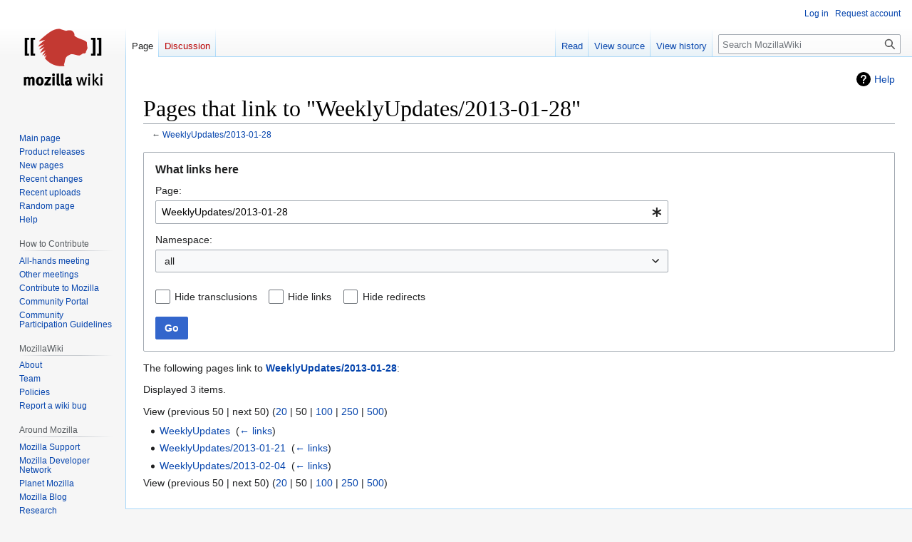

--- FILE ---
content_type: text/css; charset=utf-8
request_url: http://wiki.mozilla.org/load.php?lang=en&modules=site.styles&only=styles&skin=vector
body_size: 2588
content:
#header-contents{top:0;text-align:right}#header{height:75px}.mw-content-ltr ul,.mw-content-rtl .mw-content-ltr ul{margin:0.3em 0 1em 1.6em}.mw-content-ltr ol,.mw-content-rtl .mw-content-ltr ol{margin:0.3em 0 1em 1.6em}div#mw-content-text a.external[href^="http://bugzilla.mozilla.org"],div#mw-content-text a.external[href^="https://bugzilla.mozilla.org"],div#mw-content-text a.external[href^="http://bugzil.la"],div#mw-content-text a.external[href^="https://bugzil.la"]{background:url([data-uri]) center right / 14px no-repeat;padding-right:16px}div#mw-content-text a.external[href^="http://wiki.mozilla.org"],div#mw-content-text a.external[href^="https://wiki.mozilla.org"]{background:url([data-uri]) center right / 10px no-repeat;padding-right:14px}table.navbox{border:1px solid #aaa;width:100%;margin:auto;clear:both;font-size:88%;text-align:center;padding:1px}table.navbox + table.navbox{margin-top:-1px}.navbox-title,.navbox-abovebelow,table.navbox th{text-align:center;padding-left:1em;padding-right:1em}.navbox-group{white-space:nowrap;text-align:right;font-weight:bold;padding-left:1em;padding-right:1em}.navbox,.navbox-subgroup{background:#fdfdfd}.navbox-list{border-color:#fdfdfd}.navbox-title,table.navbox th{background:#ccccff}.navbox-abovebelow,.navbox-group,.navbox-subgroup .navbox-title{background:#ddddff}.navbox-subgroup .navbox-group,.navbox-subgroup .navbox-abovebelow{background:#e6e6ff}.navbox-even{background:#f7f7f7}.navbox-odd{background:transparent}.collapseButton{float:right;font-weight:normal;text-align:right;width:auto}.navbox .collapseButton{width:6em}div.NavFrame{margin:0;padding:4px;border:1px solid #aaa;text-align:center;border-collapse:collapse;font-size:95%}div.NavFrame + div.NavFrame{border-top-style:none;border-top-style:hidden}div.NavPic{background-color:#fff;margin:0;padding:2px;float:left}div.NavFrame div.NavHead{height:1.6em;font-weight:bold;background-color:#ccf;position:relative}div.NavFrame p,div.NavFrame div.NavContent,div.NavFrame div.NavContent p{font-size:100%}div.NavEnd{margin:0;padding:0;line-height:1px;clear:both}a.NavToggle{position:absolute;top:0;right:3px;font-weight:normal;font-size:90%}body.page-Main_Page h1.firstHeading{display:none}.sidenote{float:right;margin:5px;max-width:300px;clear:both}body[class*='page-Netpolicy_ISPM'] h2,body[class*='page-Netpolicy_ISPM'] h3{clear:both}.page-Donate #siteNotice,.page-Ways_to_Give #siteNotice{display:none}div#bodyContent{font-size:0.9em}h1#firstHeading,div#bodyContent h1,div#bodyContent h2{font-weight:normal}div#bodyContent h3,div#bodyContent h4,div#bodyContent h5,div#bodyContent h6{font-weight:bold}h1#firstHeading,div#bodyContent h1{font-size:200%;margin-top:1em}div#bodyContent h2{font-size:150%}div#bodyContent h3{font-size:140%}div#bodyContent h4{font-size:130%}div#bodyContent h5{font-size:120%}div#bodyContent h6{font-size:110%}div#bodyContent table.toc h2,div#bodyContent table#toc h2{font-size:100%;font-weight:bold}body.page-Main_Page div#content h1,body.page-Main_Page div#content h2,body.page-Main_Page div#content h3,body.page-Main_Page div#content h4,body.page-Main_Page div#content h5,body.page-Main_Page div#content h6{margin:inherit;font-weight:bolder}

--- FILE ---
content_type: image/svg+xml
request_url: http://wiki.mozilla.org/skins/Vector/resources/common/images/search.svg?bbf78
body_size: 223
content:
<?xml version="1.0" encoding="UTF-8"?>
<svg xmlns="http://www.w3.org/2000/svg" width="20" height="20" viewBox="0 0 20 20">
	<title>
		search
	</title>
	<path fill-rule="evenodd" d="M12.2 13.6a7 7 0 1 1 1.4-1.4l5.4 5.4-1.4 1.4-5.4-5.4zM13 8A5 5 0 1 1 3 8a5 5 0 0 1 10 0z"/>
</svg>
